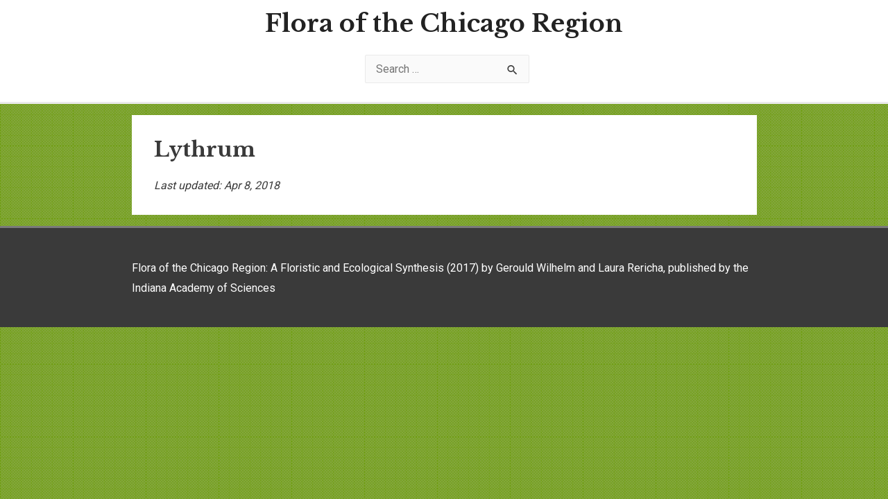

--- FILE ---
content_type: text/html; charset=UTF-8
request_url: http://chicagoflora.org/lythrum/
body_size: 6815
content:
<!DOCTYPE html>
<html lang="en">
<head>
<meta charset="UTF-8">
<meta name="viewport" content="width=device-width, initial-scale=1">
<link rel="profile" href="http://gmpg.org/xfn/11">
<meta name='robots' content='index, follow, max-image-preview:large, max-snippet:-1, max-video-preview:-1' />
<!-- This site is optimized with the Yoast SEO plugin v23.0 - https://yoast.com/wordpress/plugins/seo/ -->
<title>Lythrum - Flora of the Chicago Region</title>
<link rel="canonical" href="http://chicagoflora.org/lythrum/" />
<meta property="og:locale" content="en_US" />
<meta property="og:type" content="article" />
<meta property="og:title" content="Lythrum - Flora of the Chicago Region" />
<meta property="og:description" content="Last updated:" />
<meta property="og:url" content="http://chicagoflora.org/lythrum/" />
<meta property="og:site_name" content="Flora of the Chicago Region" />
<meta name="twitter:card" content="summary_large_image" />
<script type="application/ld+json" class="yoast-schema-graph">{"@context":"https://schema.org","@graph":[{"@type":"WebPage","@id":"http://chicagoflora.org/lythrum/","url":"http://chicagoflora.org/lythrum/","name":"Lythrum - Flora of the Chicago Region","isPartOf":{"@id":"http://chicagoflora.org/#website"},"datePublished":"2018-04-08T18:14:05+00:00","dateModified":"2018-04-08T18:14:05+00:00","breadcrumb":{"@id":"http://chicagoflora.org/lythrum/#breadcrumb"},"inLanguage":"en","potentialAction":[{"@type":"ReadAction","target":["http://chicagoflora.org/lythrum/"]}]},{"@type":"BreadcrumbList","@id":"http://chicagoflora.org/lythrum/#breadcrumb","itemListElement":[{"@type":"ListItem","position":1,"name":"Home","item":"http://chicagoflora.org/"},{"@type":"ListItem","position":2,"name":"Lythrum"}]},{"@type":"WebSite","@id":"http://chicagoflora.org/#website","url":"http://chicagoflora.org/","name":"Flora of the Chicago Region","description":"by Gerould Wilhelm &amp; Laura Rericha","potentialAction":[{"@type":"SearchAction","target":{"@type":"EntryPoint","urlTemplate":"http://chicagoflora.org/?s={search_term_string}"},"query-input":"required name=search_term_string"}],"inLanguage":"en"}]}</script>
<!-- / Yoast SEO plugin. -->
<link rel='dns-prefetch' href='//fonts.googleapis.com' />
<link rel="alternate" type="application/rss+xml" title="Flora of the Chicago Region &raquo; Feed" href="http://chicagoflora.org/feed/" />
<link rel="alternate" type="application/rss+xml" title="Flora of the Chicago Region &raquo; Comments Feed" href="http://chicagoflora.org/comments/feed/" />
<!-- This site uses the Google Analytics by ExactMetrics plugin v7.27.0 - Using Analytics tracking - https://www.exactmetrics.com/ -->
<!-- Note: ExactMetrics is not currently configured on this site. The site owner needs to authenticate with Google Analytics in the ExactMetrics settings panel. -->
<!-- No tracking code set -->
<!-- / Google Analytics by ExactMetrics -->
<!-- <link rel='stylesheet' id='astra-theme-css-css' href='http://chicagoflora.org/wp-content/themes/astra/assets/css/minified/style.min.css?ver=1.2.4' type='text/css' media='all' /> -->
<link rel="stylesheet" type="text/css" href="//chicagoflora.org/wp-content/cache/wpfc-minified/1mt3uf9n/hmohm.css" media="all"/>
<style id='astra-theme-css-inline-css' type='text/css'>
html{font-size:100%;}a,.page-title{color:#669900;}a:hover,a:focus{color:#4c5b00;}body,button,input,select,textarea{font-family:Roboto;font-weight:400;font-size:16px;font-size:1rem;}blockquote{border-color:rgba(102,153,0,0.05);}h1,.entry-content h1,.entry-content h1 a,h2,.entry-content h2,.entry-content h2 a,h3,.entry-content h3,.entry-content h3 a,h4,.entry-content h4,.entry-content h4 a,h5,.entry-content h5,.entry-content h5 a,h6,.entry-content h6,.entry-content h6 a,.site-title,.site-title a{font-family:Libre Baskerville;font-weight:700;}.site-title{font-size:35px;font-size:2.1875rem;}.ast-archive-description .ast-archive-title{font-size:40px;font-size:2.5rem;}.site-header .site-description{font-size:15px;font-size:0.9375rem;}.entry-title{font-size:30px;font-size:1.875rem;}.comment-reply-title{font-size:26px;font-size:1.625rem;}.ast-comment-list #cancel-comment-reply-link{font-size:16px;font-size:1rem;}h1,.entry-content h1,.entry-content h1 a{font-size:48px;font-size:3rem;}h2,.entry-content h2,.entry-content h2 a{font-size:42px;font-size:2.625rem;}h3,.entry-content h3,.entry-content h3 a{font-size:30px;font-size:1.875rem;}h4,.entry-content h4,.entry-content h4 a{font-size:20px;font-size:1.25rem;}h5,.entry-content h5,.entry-content h5 a{font-size:18px;font-size:1.125rem;}h6,.entry-content h6,.entry-content h6 a{font-size:15px;font-size:0.9375rem;}.ast-single-post .entry-title,.page-title{font-size:30px;font-size:1.875rem;}#secondary,#secondary button,#secondary input,#secondary select,#secondary textarea{font-size:16px;font-size:1rem;}::selection{background-color:#669900;color:#ffffff;}body,h1,.entry-title a,.entry-content h1,.entry-content h1 a,h2,.entry-content h2,.entry-content h2 a,h3,.entry-content h3,.entry-content h3 a,h4,.entry-content h4,.entry-content h4 a,h5,.entry-content h5,.entry-content h5 a,h6,.entry-content h6,.entry-content h6 a{color:#3a3a3a;}.tagcloud a:hover,.tagcloud a:focus,.tagcloud a.current-item{color:#ffffff;border-color:#669900;background-color:#669900;}.main-header-menu a,.ast-header-custom-item a{color:#3a3a3a;}.main-header-menu li:hover > a,.main-header-menu li:hover > .ast-menu-toggle,.main-header-menu .ast-masthead-custom-menu-items a:hover,.main-header-menu li.focus > a,.main-header-menu li.focus > .ast-menu-toggle,.main-header-menu .current-menu-item > a,.main-header-menu .current-menu-ancestor > a,.main-header-menu .current_page_item > a,.main-header-menu .current-menu-item > .ast-menu-toggle,.main-header-menu .current-menu-ancestor > .ast-menu-toggle,.main-header-menu .current_page_item > .ast-menu-toggle{color:#669900;}input:focus,input[type="text"]:focus,input[type="email"]:focus,input[type="url"]:focus,input[type="password"]:focus,input[type="reset"]:focus,input[type="search"]:focus,textarea:focus{border-color:#669900;}input[type="radio"]:checked,input[type=reset],input[type="checkbox"]:checked,input[type="checkbox"]:hover:checked,input[type="checkbox"]:focus:checked,input[type=range]::-webkit-slider-thumb{border-color:#669900;background-color:#669900;box-shadow:none;}.site-footer a:hover + .post-count,.site-footer a:focus + .post-count{background:#669900;border-color:#669900;}.ast-comment-meta{line-height:1.666666667;font-size:13px;font-size:0.8125rem;}.single .nav-links .nav-previous,.single .nav-links .nav-next,.single .ast-author-details .author-title,.ast-comment-meta{color:#669900;}.menu-toggle,button,.ast-button,.button,input#submit,input[type="button"],input[type="submit"],input[type="reset"]{border-radius:2px;padding:10px 40px;color:#ffffff;border-color:#669900;background-color:#669900;}button:focus,.menu-toggle:hover,button:hover,.ast-button:hover,.button:hover,input[type=reset]:hover,input[type=reset]:focus,input#submit:hover,input#submit:focus,input[type="button"]:hover,input[type="button"]:focus,input[type="submit"]:hover,input[type="submit"]:focus{color:#ffffff;border-color:#4c5b00;background-color:#4c5b00;}.search-submit,.search-submit:hover,.search-submit:focus{color:#ffffff;background-color:#669900;}.entry-meta,.entry-meta *{line-height:1.45;color:#669900;}.entry-meta a:hover,.entry-meta a:hover *,.entry-meta a:focus,.entry-meta a:focus *{color:#4c5b00;}blockquote,blockquote a{color:#000000;}.ast-404-layout-1 .ast-404-text{font-size:200px;font-size:12.5rem;}.widget-title{font-size:22px;font-size:1.375rem;color:#3a3a3a;}#cat option,.secondary .calendar_wrap thead a,.secondary .calendar_wrap thead a:visited{color:#669900;}.secondary .calendar_wrap #today,.ast-progress-val span{background:#669900;}.secondary a:hover + .post-count,.secondary a:focus + .post-count{background:#669900;border-color:#669900;}.calendar_wrap #today > a{color:#ffffff;}.ast-pagination a,.page-links .page-link,.single .post-navigation a{color:#669900;}.ast-pagination a:hover,.ast-pagination a:focus,.ast-pagination > span:hover:not(.dots),.ast-pagination > span.current,.page-links > .page-link,.page-links .page-link:hover,.post-navigation a:hover{color:#4c5b00;}@media (min-width:545px){.ast-page-builder-template .comments-area,.single.ast-page-builder-template .entry-header,.single.ast-page-builder-template .post-navigation{max-width:941px;margin-left:auto;margin-right:auto;}}@media (max-width:768px){html{font-size:91.2%;}.ast-archive-description .ast-archive-title{font-size:40px;}.entry-title{font-size:30px;}h1,.entry-content h1,.entry-content h1 a{font-size:30px;}h2,.entry-content h2,.entry-content h2 a{font-size:25px;}h3,.entry-content h3,.entry-content h3 a{font-size:20px;}.ast-single-post .entry-title,.page-title{font-size:30px;}}@media (max-width:544px){.ast-archive-description .ast-archive-title{font-size:40px;}.entry-title{font-size:30px;}h1,.entry-content h1,.entry-content h1 a{font-size:30px;}h2,.entry-content h2,.entry-content h2 a{font-size:25px;}h3,.entry-content h3,.entry-content h3 a{font-size:20px;}.ast-single-post .entry-title,.page-title{font-size:30px;}}@media (min-width:769px){.ast-container{max-width:941px;}}@font-face {font-family: "Astra";src: url( http://chicagoflora.org/wp-content/themes/astra/assets/fonts/astra.woff) format("woff"),url( http://chicagoflora.org/wp-content/themes/astra/assets/fonts/astra.ttf) format("truetype"),url( http://chicagoflora.org/wp-content/themes/astra/assets/fonts/astra.svg#astra) format("svg");font-weight: normal;font-style: normal;}.ast-small-footer {border-top-style:solid;border-top-width:3px;border-top-color:#7a7a7a}@media (max-width:920px){.ast-404-layout-1 .ast-404-text{font-size:100px;font-size:6.25rem;}}
.ast-header-break-point .site-header {border-bottom-width:3px;border-bottom-color:;}@media (min-width: 769px) {.main-header-bar {border-bottom-width:3px;border-bottom-color:;}}
.main-header-bar-wrap {content: '921';}@media all and ( min-width: 921px ) {.main-header-bar-wrap {content: '';}}@media (min-width:921px){#masthead .ast-container{max-width:100%;padding-left:35px;padding-right:35px;}}
</style>
<link rel='stylesheet' id='astra-google-fonts-css' href='//fonts.googleapis.com/css?family=Roboto%3A400%7CLibre+Baskerville%3A700&#038;ver=1.2.4' type='text/css' media='all' />
<!-- <link rel='stylesheet' id='wp-block-library-css' href='http://chicagoflora.org/wp-includes/css/dist/block-library/style.min.css?ver=6.5.5' type='text/css' media='all' /> -->
<link rel="stylesheet" type="text/css" href="//chicagoflora.org/wp-content/cache/wpfc-minified/k9yctj2m/hmohm.css" media="all"/>
<style id='classic-theme-styles-inline-css' type='text/css'>
/*! This file is auto-generated */
.wp-block-button__link{color:#fff;background-color:#32373c;border-radius:9999px;box-shadow:none;text-decoration:none;padding:calc(.667em + 2px) calc(1.333em + 2px);font-size:1.125em}.wp-block-file__button{background:#32373c;color:#fff;text-decoration:none}
</style>
<style id='global-styles-inline-css' type='text/css'>
body{--wp--preset--color--black: #000000;--wp--preset--color--cyan-bluish-gray: #abb8c3;--wp--preset--color--white: #ffffff;--wp--preset--color--pale-pink: #f78da7;--wp--preset--color--vivid-red: #cf2e2e;--wp--preset--color--luminous-vivid-orange: #ff6900;--wp--preset--color--luminous-vivid-amber: #fcb900;--wp--preset--color--light-green-cyan: #7bdcb5;--wp--preset--color--vivid-green-cyan: #00d084;--wp--preset--color--pale-cyan-blue: #8ed1fc;--wp--preset--color--vivid-cyan-blue: #0693e3;--wp--preset--color--vivid-purple: #9b51e0;--wp--preset--gradient--vivid-cyan-blue-to-vivid-purple: linear-gradient(135deg,rgba(6,147,227,1) 0%,rgb(155,81,224) 100%);--wp--preset--gradient--light-green-cyan-to-vivid-green-cyan: linear-gradient(135deg,rgb(122,220,180) 0%,rgb(0,208,130) 100%);--wp--preset--gradient--luminous-vivid-amber-to-luminous-vivid-orange: linear-gradient(135deg,rgba(252,185,0,1) 0%,rgba(255,105,0,1) 100%);--wp--preset--gradient--luminous-vivid-orange-to-vivid-red: linear-gradient(135deg,rgba(255,105,0,1) 0%,rgb(207,46,46) 100%);--wp--preset--gradient--very-light-gray-to-cyan-bluish-gray: linear-gradient(135deg,rgb(238,238,238) 0%,rgb(169,184,195) 100%);--wp--preset--gradient--cool-to-warm-spectrum: linear-gradient(135deg,rgb(74,234,220) 0%,rgb(151,120,209) 20%,rgb(207,42,186) 40%,rgb(238,44,130) 60%,rgb(251,105,98) 80%,rgb(254,248,76) 100%);--wp--preset--gradient--blush-light-purple: linear-gradient(135deg,rgb(255,206,236) 0%,rgb(152,150,240) 100%);--wp--preset--gradient--blush-bordeaux: linear-gradient(135deg,rgb(254,205,165) 0%,rgb(254,45,45) 50%,rgb(107,0,62) 100%);--wp--preset--gradient--luminous-dusk: linear-gradient(135deg,rgb(255,203,112) 0%,rgb(199,81,192) 50%,rgb(65,88,208) 100%);--wp--preset--gradient--pale-ocean: linear-gradient(135deg,rgb(255,245,203) 0%,rgb(182,227,212) 50%,rgb(51,167,181) 100%);--wp--preset--gradient--electric-grass: linear-gradient(135deg,rgb(202,248,128) 0%,rgb(113,206,126) 100%);--wp--preset--gradient--midnight: linear-gradient(135deg,rgb(2,3,129) 0%,rgb(40,116,252) 100%);--wp--preset--font-size--small: 13px;--wp--preset--font-size--medium: 20px;--wp--preset--font-size--large: 36px;--wp--preset--font-size--x-large: 42px;--wp--preset--spacing--20: 0.44rem;--wp--preset--spacing--30: 0.67rem;--wp--preset--spacing--40: 1rem;--wp--preset--spacing--50: 1.5rem;--wp--preset--spacing--60: 2.25rem;--wp--preset--spacing--70: 3.38rem;--wp--preset--spacing--80: 5.06rem;--wp--preset--shadow--natural: 6px 6px 9px rgba(0, 0, 0, 0.2);--wp--preset--shadow--deep: 12px 12px 50px rgba(0, 0, 0, 0.4);--wp--preset--shadow--sharp: 6px 6px 0px rgba(0, 0, 0, 0.2);--wp--preset--shadow--outlined: 6px 6px 0px -3px rgba(255, 255, 255, 1), 6px 6px rgba(0, 0, 0, 1);--wp--preset--shadow--crisp: 6px 6px 0px rgba(0, 0, 0, 1);}:where(.is-layout-flex){gap: 0.5em;}:where(.is-layout-grid){gap: 0.5em;}body .is-layout-flex{display: flex;}body .is-layout-flex{flex-wrap: wrap;align-items: center;}body .is-layout-flex > *{margin: 0;}body .is-layout-grid{display: grid;}body .is-layout-grid > *{margin: 0;}:where(.wp-block-columns.is-layout-flex){gap: 2em;}:where(.wp-block-columns.is-layout-grid){gap: 2em;}:where(.wp-block-post-template.is-layout-flex){gap: 1.25em;}:where(.wp-block-post-template.is-layout-grid){gap: 1.25em;}.has-black-color{color: var(--wp--preset--color--black) !important;}.has-cyan-bluish-gray-color{color: var(--wp--preset--color--cyan-bluish-gray) !important;}.has-white-color{color: var(--wp--preset--color--white) !important;}.has-pale-pink-color{color: var(--wp--preset--color--pale-pink) !important;}.has-vivid-red-color{color: var(--wp--preset--color--vivid-red) !important;}.has-luminous-vivid-orange-color{color: var(--wp--preset--color--luminous-vivid-orange) !important;}.has-luminous-vivid-amber-color{color: var(--wp--preset--color--luminous-vivid-amber) !important;}.has-light-green-cyan-color{color: var(--wp--preset--color--light-green-cyan) !important;}.has-vivid-green-cyan-color{color: var(--wp--preset--color--vivid-green-cyan) !important;}.has-pale-cyan-blue-color{color: var(--wp--preset--color--pale-cyan-blue) !important;}.has-vivid-cyan-blue-color{color: var(--wp--preset--color--vivid-cyan-blue) !important;}.has-vivid-purple-color{color: var(--wp--preset--color--vivid-purple) !important;}.has-black-background-color{background-color: var(--wp--preset--color--black) !important;}.has-cyan-bluish-gray-background-color{background-color: var(--wp--preset--color--cyan-bluish-gray) !important;}.has-white-background-color{background-color: var(--wp--preset--color--white) !important;}.has-pale-pink-background-color{background-color: var(--wp--preset--color--pale-pink) !important;}.has-vivid-red-background-color{background-color: var(--wp--preset--color--vivid-red) !important;}.has-luminous-vivid-orange-background-color{background-color: var(--wp--preset--color--luminous-vivid-orange) !important;}.has-luminous-vivid-amber-background-color{background-color: var(--wp--preset--color--luminous-vivid-amber) !important;}.has-light-green-cyan-background-color{background-color: var(--wp--preset--color--light-green-cyan) !important;}.has-vivid-green-cyan-background-color{background-color: var(--wp--preset--color--vivid-green-cyan) !important;}.has-pale-cyan-blue-background-color{background-color: var(--wp--preset--color--pale-cyan-blue) !important;}.has-vivid-cyan-blue-background-color{background-color: var(--wp--preset--color--vivid-cyan-blue) !important;}.has-vivid-purple-background-color{background-color: var(--wp--preset--color--vivid-purple) !important;}.has-black-border-color{border-color: var(--wp--preset--color--black) !important;}.has-cyan-bluish-gray-border-color{border-color: var(--wp--preset--color--cyan-bluish-gray) !important;}.has-white-border-color{border-color: var(--wp--preset--color--white) !important;}.has-pale-pink-border-color{border-color: var(--wp--preset--color--pale-pink) !important;}.has-vivid-red-border-color{border-color: var(--wp--preset--color--vivid-red) !important;}.has-luminous-vivid-orange-border-color{border-color: var(--wp--preset--color--luminous-vivid-orange) !important;}.has-luminous-vivid-amber-border-color{border-color: var(--wp--preset--color--luminous-vivid-amber) !important;}.has-light-green-cyan-border-color{border-color: var(--wp--preset--color--light-green-cyan) !important;}.has-vivid-green-cyan-border-color{border-color: var(--wp--preset--color--vivid-green-cyan) !important;}.has-pale-cyan-blue-border-color{border-color: var(--wp--preset--color--pale-cyan-blue) !important;}.has-vivid-cyan-blue-border-color{border-color: var(--wp--preset--color--vivid-cyan-blue) !important;}.has-vivid-purple-border-color{border-color: var(--wp--preset--color--vivid-purple) !important;}.has-vivid-cyan-blue-to-vivid-purple-gradient-background{background: var(--wp--preset--gradient--vivid-cyan-blue-to-vivid-purple) !important;}.has-light-green-cyan-to-vivid-green-cyan-gradient-background{background: var(--wp--preset--gradient--light-green-cyan-to-vivid-green-cyan) !important;}.has-luminous-vivid-amber-to-luminous-vivid-orange-gradient-background{background: var(--wp--preset--gradient--luminous-vivid-amber-to-luminous-vivid-orange) !important;}.has-luminous-vivid-orange-to-vivid-red-gradient-background{background: var(--wp--preset--gradient--luminous-vivid-orange-to-vivid-red) !important;}.has-very-light-gray-to-cyan-bluish-gray-gradient-background{background: var(--wp--preset--gradient--very-light-gray-to-cyan-bluish-gray) !important;}.has-cool-to-warm-spectrum-gradient-background{background: var(--wp--preset--gradient--cool-to-warm-spectrum) !important;}.has-blush-light-purple-gradient-background{background: var(--wp--preset--gradient--blush-light-purple) !important;}.has-blush-bordeaux-gradient-background{background: var(--wp--preset--gradient--blush-bordeaux) !important;}.has-luminous-dusk-gradient-background{background: var(--wp--preset--gradient--luminous-dusk) !important;}.has-pale-ocean-gradient-background{background: var(--wp--preset--gradient--pale-ocean) !important;}.has-electric-grass-gradient-background{background: var(--wp--preset--gradient--electric-grass) !important;}.has-midnight-gradient-background{background: var(--wp--preset--gradient--midnight) !important;}.has-small-font-size{font-size: var(--wp--preset--font-size--small) !important;}.has-medium-font-size{font-size: var(--wp--preset--font-size--medium) !important;}.has-large-font-size{font-size: var(--wp--preset--font-size--large) !important;}.has-x-large-font-size{font-size: var(--wp--preset--font-size--x-large) !important;}
.wp-block-navigation a:where(:not(.wp-element-button)){color: inherit;}
:where(.wp-block-post-template.is-layout-flex){gap: 1.25em;}:where(.wp-block-post-template.is-layout-grid){gap: 1.25em;}
:where(.wp-block-columns.is-layout-flex){gap: 2em;}:where(.wp-block-columns.is-layout-grid){gap: 2em;}
.wp-block-pullquote{font-size: 1.5em;line-height: 1.6;}
</style>
<!-- <link rel='stylesheet' id='pmpro_frontend-css' href='http://chicagoflora.org/wp-content/plugins/paid-memberships-pro/css/frontend.css?ver=3.0.6' type='text/css' media='screen' /> -->
<link rel="stylesheet" type="text/css" href="//chicagoflora.org/wp-content/cache/wpfc-minified/q8hjsl1n/hmohm.css" media="screen"/>
<!-- <link rel='stylesheet' id='pmpro_print-css' href='http://chicagoflora.org/wp-content/plugins/paid-memberships-pro/css/print.css?ver=3.0.6' type='text/css' media='print' /> -->
<link rel="stylesheet" type="text/css" href="//chicagoflora.org/wp-content/cache/wpfc-minified/4rwyoqw/hmohm.css" media="print"/>
<!-- <link rel='stylesheet' id='select2-css' href='http://chicagoflora.org/wp-content/plugins/paid-memberships-pro/css/select2.min.css?ver=4.0.3' type='text/css' media='screen' /> -->
<link rel="stylesheet" type="text/css" href="//chicagoflora.org/wp-content/cache/wpfc-minified/l23z6sms/hmohm.css" media="screen"/>
<!-- <link rel='stylesheet' id='theme-my-login-css' href='http://chicagoflora.org/wp-content/plugins/theme-my-login/assets/styles/theme-my-login.min.css?ver=7.1.7' type='text/css' media='all' /> -->
<!-- <link rel='stylesheet' id='chld_thm_cfg_child-css' href='http://chicagoflora.org/wp-content/themes/astra-child/style.css?ver=6.5.5' type='text/css' media='all' /> -->
<link rel="stylesheet" type="text/css" href="//chicagoflora.org/wp-content/cache/wpfc-minified/k1pu04p5/hmohm.css" media="all"/>
<script src='//chicagoflora.org/wp-content/cache/wpfc-minified/ffd7r4sm/hmohn.js' type="text/javascript"></script>
<!-- <script type="text/javascript" src="http://chicagoflora.org/wp-includes/js/jquery/jquery.min.js?ver=3.7.1" id="jquery-core-js"></script> -->
<!-- <script type="text/javascript" src="http://chicagoflora.org/wp-includes/js/jquery/jquery-migrate.min.js?ver=3.4.1" id="jquery-migrate-js"></script> -->
<!-- <script type="text/javascript" src="http://chicagoflora.org/wp-content/plugins/paid-memberships-pro/js/select2.min.js?ver=4.0.3" id="select2-js"></script> -->
<link rel="https://api.w.org/" href="http://chicagoflora.org/wp-json/" /><link rel="alternate" type="application/json" href="http://chicagoflora.org/wp-json/wp/v2/pages/466" /><link rel="EditURI" type="application/rsd+xml" title="RSD" href="http://chicagoflora.org/xmlrpc.php?rsd" />
<meta name="generator" content="WordPress 6.5.5" />
<link rel='shortlink' href='http://chicagoflora.org/?p=466' />
<link rel="alternate" type="application/json+oembed" href="http://chicagoflora.org/wp-json/oembed/1.0/embed?url=http%3A%2F%2Fchicagoflora.org%2Flythrum%2F" />
<link rel="alternate" type="text/xml+oembed" href="http://chicagoflora.org/wp-json/oembed/1.0/embed?url=http%3A%2F%2Fchicagoflora.org%2Flythrum%2F&#038;format=xml" />
<style type="text/css">.recentcomments a{display:inline !important;padding:0 !important;margin:0 !important;}</style><link rel="icon" href="http://chicagoflora.org/wp-content/uploads/2020/09/thismia.png" sizes="32x32" />
<link rel="icon" href="http://chicagoflora.org/wp-content/uploads/2020/09/thismia.png" sizes="192x192" />
<link rel="apple-touch-icon" href="http://chicagoflora.org/wp-content/uploads/2020/09/thismia.png" />
<meta name="msapplication-TileImage" content="http://chicagoflora.org/wp-content/uploads/2020/09/thismia.png" />
</head>
<body itemtype='https://schema.org/WebPage' itemscope='itemscope' class="page-template-default page page-id-466 pmpro-body-has-access ast-separate-container ast-no-sidebar astra-1.2.4 ast-header-custom-item-inside ast-single-post ast-normal-title-enabled">
<div id="page" class="hfeed site">
<a class="skip-link screen-reader-text" href="#content">Skip to content</a>
<header itemtype="https://schema.org/WPHeader" itemscope="itemscope" id="masthead" class="site-header header-main-layout-2 ast-mobile-header-inline" role="banner">
<div class="main-header-bar-wrap">
<div class="main-header-bar">
<div class="ast-container">
<div class="ast-flex main-header-container">
<div class="site-branding">
<div class="ast-site-identity" itemscope="itemscope" itemtype="https://schema.org/Organization">
<div class="ast-site-title-wrap">
<span itemprop="name" class="site-title"> <a href="http://chicagoflora.org/" itemprop="url" rel="home">Flora of the Chicago Region</a> </span>
</div>			</div>
</div>
<!-- .site-branding -->
<div class="ast-mobile-menu-buttons">
<div class="ast-button-wrap">
<button type="button" class="menu-toggle main-header-menu-toggle " rel="main-menu" aria-controls='primary-menu' aria-expanded='false'>
<span class="screen-reader-text">Main Menu</span>
<i class="menu-toggle-icon"></i>
</button>
</div>
</div>
<div class="ast-main-header-bar-alignment"><div class="main-header-bar-navigation"><nav itemtype="https://schema.org/SiteNavigationElement" itemscope="itemscope" id="site-navigation" class="ast-flex-grow-1" role="navigation" aria-label="Site Navigation"><div class="main-navigation"><ul id="primary-menu" class="main-header-menu ast-flex ast-justify-content-flex-end submenu-with-border">			<li class="ast-masthead-custom-menu-items widget-custom-menu-item">
<div class="ast-header-widget-area"><aside id="search-4" class="widget widget_search"><form role="search" method="get" class="search-form" action="http://chicagoflora.org/">
<label>
<span class="screen-reader-text">Search for:</span>
<input type="search" class="search-field" placeholder="Search &hellip;" value="" name="s" />
</label>
<input type="submit" class="search-submit" value="Search" />
</form></aside></div>			</li>
</ul></div></nav></div></div>			</div><!-- Main Header Container -->
</div><!-- ast-row -->
</div> <!-- Main Header Bar -->
</div> <!-- Main Header Bar Wrap -->
</header><!-- #masthead -->
<div id="content" class="site-content">
<div class="ast-container">
<div id="primary" class="content-area primary">
<main id="main" class="site-main" role="main">
<article itemtype="https://schema.org/CreativeWork" itemscope="itemscope" id="post-466" class="post-466 page type-page status-publish pmpro-has-access ast-article-single">
<header class="entry-header ast-no-thumbnail ast-no-meta">
<h1 class="entry-title" itemprop="headline">Lythrum</h1>	</header><!-- .entry-header -->
<div class="entry-content clear" itemprop="text">
<p><em>Last updated: <span class="last-modified-timestamp">Apr 8, 2018</span></em></p>
</div><!-- .entry-content .clear -->
</article><!-- #post-## -->
</main><!-- #main -->
</div><!-- #primary -->
			
</div> <!-- ast-container -->
</div><!-- #content -->
<footer itemtype="https://schema.org/WPFooter" itemscope="itemscope" id="colophon" class="site-footer" role="contentinfo">
<div class="ast-small-footer footer-sml-layout-2">
<div class="ast-footer-overlay">
<div class="ast-container">
<div class="ast-small-footer-wrap" >
<div class="ast-row ast-flex">
<div class="ast-small-footer-section ast-small-footer-section-1 ast-small-footer-section-equally ast-col-xs-12" >
Flora of the Chicago Region: A Floristic and Ecological Synthesis (2017) by Gerould Wilhelm and Laura Rericha, published by the Indiana Academy of Sciences						</div>
</div> <!-- .ast-row.ast-flex -->
</div><!-- .ast-small-footer-wrap -->
</div><!-- .ast-container -->
</div><!-- .ast-footer-overlay -->
</div><!-- .ast-small-footer-->
</footer><!-- #colophon -->
</div><!-- #page -->
<!-- Start of StatCounter Code -->
<script>
<!--
var sc_project=11656601;
var sc_security="c110081e";
var sc_invisible=1;
var scJsHost = (("https:" == document.location.protocol) ?
"https://secure." : "http://www.");
//-->
</script>
<script type="text/javascript"
src="https://secure.statcounter.com/counter/counter.js"
async></script>		<noscript><div class="statcounter"><a title="web analytics" href="https://statcounter.com/"><img class="statcounter" src="https://c.statcounter.com/11656601/0/c110081e/1/" alt="web analytics" /></a></div></noscript>
<!-- End of StatCounter Code -->
<!-- Memberships powered by Paid Memberships Pro v3.0.6. -->
<script type="text/javascript" id="astra-theme-js-js-extra">
/* <![CDATA[ */
var astra = {"break_point":"921"};
/* ]]> */
</script>
<script type="text/javascript" src="http://chicagoflora.org/wp-content/themes/astra/assets/js/minified/style.min.js?ver=1.2.4" id="astra-theme-js-js"></script>
<script type="text/javascript" id="theme-my-login-js-extra">
/* <![CDATA[ */
var themeMyLogin = {"action":"","errors":[]};
/* ]]> */
</script>
<script type="text/javascript" src="http://chicagoflora.org/wp-content/plugins/theme-my-login/assets/scripts/theme-my-login.min.js?ver=7.1.7" id="theme-my-login-js"></script>
</body>
</html><!-- WP Fastest Cache file was created in 0.389002799988 seconds, on 16-07-24 23:17:00 -->

--- FILE ---
content_type: text/css
request_url: http://chicagoflora.org/wp-content/cache/wpfc-minified/q8hjsl1n/hmohm.css
body_size: 3950
content:
:root {
--pmpro--color--info-background: #d9edf7;
--pmpro--color--info-border: #bce8f1;
--pmpro--color--info-text: #31708f;
--pmpro--color--info-link: #245269;
--pmpro--color--success-background: #d4edda;
--pmpro--color--success-border: #c3e6cb;
--pmpro--color--success-text: #0F441C;
--pmpro--color--success-link: #2b542c;
--pmpro--color--error-background: #f8d7da;
--pmpro--color--error-border: #f5c6cb;
--pmpro--color--error-text: #721c24;
--pmpro--color--error-link: #843534;
--pmpro--color--alert-background: #fff8e0;
--pmpro--color--alert-border: #ffeeba;
--pmpro--color--alert-text: #6C5101;
--pmpro--color--alert-link: #66512c;
} .pmpro_btn, .pmpro_btn:link, .pmpro_content_message a, .pmpro_content_message a:link {
background-color: #EFEFEF;
background-image: none;
border: 1px solid #D6D6D6;
-webkit-border-radius: 4px;
-moz-border-radius: 4px;
border-radius: 4px;
-webkit-box-shadow: none;
box-shadow: none;
color: #444;
cursor: pointer;
display: inline-block;
font-weight: 700;
margin: 0;
padding: 6px 12px;
text-align: center;
text-decoration: none;
text-transform: none;
-webkit-user-select: none;
-moz-user-select: none;
-ms-user-select: none;
-o-user-select: none;
user-select: none;
vertical-align: middle;
white-space: nowrap;
}
.pmpro_btn:focus, .pmpro_content_message a:focus {
outline: thin dotted;
outline: 5px auto -webkit-focus-ring-color;
outline-offset: -2px;
}
.pmpro_btn:hover,
a.pmpro_btn:hover,
.entry-content a.pmpro_btn:hover,
.pmpro_btn:focus,
.pmpro_checkout .pmpro_btn:hover,
.pmpro_checkout .pmpro_btn:focus,
.pmpro_content_message a:focus,
.pmpro_content_message a:hover {
-webkit-box-shadow: none;
border-color: #D6D6D6;
box-shadow: none;
text-decoration: none;
}
.pmpro_btn:active,
.pmpro_btn.active {
background-image: none;
-webkit-box-shadow: inset 0 3px 5px rgba(0, 0, 0, 0.125);
box-shadow: inset 0 3px 5px rgba(0, 0, 0, 0.125);
outline: 0;
}
.pmpro_btn.disabled,
.pmpro_btn[disabled],
fieldset[disabled] .pmpro_btn {
-webkit-box-shadow: none;
box-shadow: none;
filter: alpha(opacity=65);
opacity: 0.65;
}
.pmpro_btn.pmpro_btn-cancel,
.pmpro_btn.pmpro_btn-cancel:link,
.pmpro_btn.pmpro_btn-cancel:hover,
.entry-content a.pmpro_btn.pmpro_btn-cancel:hover {
background: none;
border: none;
box-shadow: none;
color: #666;
text-decoration: underline;
}
.pmpro_btn.pmpro_btn-submit-checkout {
width: auto;
}
input[type="button"]#discount_code_button,
input[type="button"]#discount_code_button:hover,
input[type="button"]#discount_code_button:focus,
input[type="button"]#other_discount_code_button,
input[type="button"]#other_discount_code_button:hover,
input[type="button"]#other_discount_code_button:focus,
button[type="button"]#other_discount_code_toggle,
button[type="button"]#other_discount_code_toggle:hover,
button[type="button"]#other_discount_code_toggle:focus {
-webkit-appearance: none;
-moz-appearance: none;
background: none;
border: none;
box-shadow: none;
color: inherit;
cursor: pointer;
display: inline-block;
font-family: inherit;
font-size: 100%;
font-weight: normal;
margin: 0;
outline: none;
padding: 0;
text-align: center;
text-decoration: underline;
text-transform: none;
transform: none;
} form.pmpro_form .pmpro_checkout-fields div,
#loginform p {
margin: 0 0 1em 0;
}
form.pmpro_form label,
#loginform label {
font-weight: 700;
display: block;
margin: 0;
text-align: left;
}
form.pmpro_form label.pmpro_label-inline {
display: inline-block;
}
form.pmpro_form label.pmpro_clickable {
cursor: pointer;
}
form.pmpro_form .pmpro_asterisk abbr {
border: none;
text-decoration: none;
}
form.pmpro_form .lite {
color: #666;
}
form.pmpro_form .pmpro_captcha div {
clear: none;
margin: 0;
}
form.pmpro_form .pmpro_submit {
margin-top: 1em;
}
form.pmpro_form #pmpro_processing_message {
color: #999;
display: block;
font-style: italic;
margin: 1em 0 0 0;
text-align: left;
} form.pmpro_form input[type=text],
form.pmpro_form input[type=password],
form.pmpro_form input[type=email],
form.pmpro_form input[type=number],
form.pmpro_form textarea,
form.pmpro_form select,
#loginform input[type=text],
#loginform input[type=password] {
display: inline-block;
max-width: 90%;
min-height: 1.5rem;
} form.pmpro_form .pmpro_checkout-field-checkbox label {
cursor: pointer;
display: inline;
width: auto;
}
form.pmpro_form .pmpro_checkout-field-checkbox input[type=checkbox] {
opacity: 1;
}
form.pmpro_form .pmpro_checkout-field-checkbox_grouped ul {
list-style: none;
margin-left: 0;
padding-left: 0;
}
form.pmpro_form .pmpro_checkout-field-checkbox_grouped li {
list-style: none;
margin-left: 0;
padding-left: 0;
} form.pmpro_form .pmpro_checkout-fields .pmpro_checkout-field-radio-item {
margin-bottom: 0;
}
form.pmpro_form .pmpro_checkout-field-radio-item label {
cursor: pointer;
display: inline-block;
width: auto;
}
form.pmpro_form .pmpro_checkout-field-radio-item input[type=radio] {
opacity: 1;
} form.pmpro_form .pmpro_checkout-field-select select {
min-width: 50%;
} form.pmpro_form .pmpro_checkout-field-date select {
max-width: unset;
width: unset;
}
form.pmpro_form .pmpro_checkout-field-date input[type=text] {
margin-left: 5px;
max-width: unset;
width: unset;
} form.pmpro_form .pmpro_checkout-field-file button {
margin-right: 5px;
} form.pmpro_form #pmpro_payment_information_fields .pmpro_checkout-fields label {
display: block;
float: none;
max-width: initial;
min-width: initial;
text-align: left;
width: auto;
}
form.pmpro_form .pmpro_checkout-field-bcity_state_zip .input,
form.pmpro_form .pmpro_checkout-field-bcity_state_zip select {
max-width: 30%;
}
form.pmpro_form .pmpro_payment-cvv .input,
form.pmpro_form .pmpro_payment-discount-code .input,
form.pmpro_form #pmpro_other_discount_code.input {
max-width: 40%;
}
form.pmpro_form #discount_code.input,
form.pmpro_form #other_discount_code.input {
margin-right: .5em;
}
form.pmpro_form input[type=checkbox]#tos {
width: auto;
} form.pmpro_form .pmpro_lost_password-fields div {
margin: 0 0 1em 0;
} form.pmpro_form .pmpro_member_profile_edit-fields > div {
margin: 0 0 1em 0;
} form.pmpro_form .pmpro_change_password-fields div {
margin: 0 0 1em 0;
} .pmpro_reset_password_wrap form.pmpro_form #pass-strength-result,
form.pmpro_form .pmpro_change_password-fields #pass-strength-result {
display: inline-block;
max-width: 150px;
}
.pmpro_reset_password_wrap form.pmpro_form .lite,
form.pmpro_form .pmpro_change_password-fields .lite {
margin-top: 10px;
} .pmpro_message {
background-color: var(--pmpro--color--info-background);
border: 1px solid var(--pmpro--color--info-border);
-webkit-border-radius: 4px;
-moz-border-radius: 4px;
border-radius: 4px;
color: var(--pmpro--color--info-text);
font-size: 14px;
font-weight: 400;
line-height: 1.5em;
margin: .5em 0;
padding: 10px 15px;
text-align: left;
}
.pmpro_success {
background-color: var(--pmpro--color--success-background);
border-color: var(--pmpro--color--success-border);
color: var(--pmpro--color--success-text);
}
.pmpro_error,
input[type="text"].pmpro_error,
input[type="email"].pmpro_error,
input[type="url"].pmpro_error,
input[type="password"].pmpro_error,
input[type="number"].pmpro_error,
input[type="tel"].pmpro_error,
input[type="range"].pmpro_error,
input[type="date"].pmpro_error,
input[type="month"].pmpro_error,
input[type="week"].pmpro_error,
input[type="time"].pmpro_error,
input[type="datetime"].pmpro_error,
input[type="datetime-local"].pmpro_error,
input[type="color"].pmpro_error,
textarea.pmpro_error {
background-color: var(--pmpro--color--error-background);
border-color: var(--pmpro--color--error-border);
color: var(--pmpro--color--error-text);
}
.pmpro_alert {
background-color: var(--pmpro--color--alert-background);
border-color: var(--pmpro--color--alert-border);
color: var(--pmpro--color--alert-text);
}
.pmpro_content_message a,
.pmpro_content_message a:link {
margin: 10px 10px 0 0;
}
.pmpro_message a {
color: var(--pmpro--color--info-link);
text-decoration: underline;
}
.pmpro_success a {
color: var(--pmpro--color--success-link);
}
.pmpro_error a {
color: var(--pmpro--color--error-link);
}
.pmpro_alert a {
color: var(--pmpro--color--alert-link);
}
input.pmpro_error {
background-image: none;
}
select.pmpro_error {
background-image: none;
}
.pmpro_message p:last-child {
margin-bottom: 0;
}
#pmpro_message_bottom {
margin-bottom: 1em;
} #wpadminbar .pmpro_admin-view {
display: inline-block;
padding: 0 5px;
}
#wpadminbar .menupop .ab-item:has(.pmpro_admin-view) + .ab-sub-wrapper {
border-bottom-right-radius: 6px;
border-bottom-left-radius: 6px;
padding: 10px;
}
#wpadminbar .menupop .ab-item:has(.pmpro_admin-view) + .ab-sub-wrapper ul li .ab-item {
height: auto;
}
#wpadminbar .menupop .ab-item:has(.pmpro_admin-view) + .ab-sub-wrapper p {
color: #FFF;
line-height: 1.5;
margin-bottom: 5px;
white-space: normal;
}
#wpadminbar .menupop .ab-item:has(.pmpro_admin-view) + .ab-sub-wrapper select {
background-color: #FFF;
border-radius: 6px;
line-height: 1.5;
padding: 5px 8px;
}
#wpadminbar .ab-item:has(.pmpro_admin-view-yes),
#wpadminbar .ab-top-menu > li.hover > .ab-item:has(.pmpro_admin-view-yes),
#wpadminbar:not(.mobile) .ab-top-menu > li:hover > .ab-item:has(.pmpro_admin-view-yes),
#wpadminbar:not(.mobile) .ab-top-menu > li > .ab-item:has(.pmpro_admin-view-yes):focus,
#wpadminbar .menupop .ab-item:has(.pmpro_admin-view-yes) + .ab-sub-wrapper {
background-color: #0F441C;
color: #FFF;
}
#wpadminbar .ab-item:has(.pmpro_admin-view-no),
#wpadminbar .ab-top-menu > li.hover > .ab-item:has(.pmpro_admin-view-no),
#wpadminbar:not(.mobile) .ab-top-menu > li:hover > .ab-item:has(.pmpro_admin-view-no),
#wpadminbar:not(.mobile) .ab-top-menu > li > .ab-item:has(.pmpro_admin-view-no):focus,
#wpadminbar .menupop .ab-item:has(.pmpro_admin-view-no) + .ab-sub-wrapper {
background-color: #721c24;
color: #FFF;
}
#wpadminbar .pmpro_admin-view .ab-icon {
margin-right: 3px;
}
#wpadminbar .pmpro_admin-view .ab-icon:before,
#wpadminbar li:hover .pmpro_admin-view .ab-icon:before,
#wpadminbar li.hover .pmpro_admin-view .ab-icon:before {
color: #FFF;
}
#wpadminbar .pmpro_admin-view-current .ab-icon:before,
#wpadminbar li:hover .pmpro_admin-view-current .ab-icon:before,
#wpadminbar li.hover .pmpro_admin-view-current .ab-icon:before {
color: inherit;
} .pmpro_price_part_span {
display: block;
}
.pmpro_price_part-total {
border-top: 1px solid #CCC;
margin-top: 5px;
padding-top: 5px;
}
.pmpro_price_part_label:after {
content: ": ";
}
.pmpro_price_part_sub {
font-size: 75%;
}
span.pmpro_price_part_sub:before {
content: "\2022";
padding-right: 5px;
} #pmpro_form .pmpro_checkout h2 {
margin: 1em 0 0 0;
padding: 0;
}
.pmpro_checkout h2 span.pmpro_checkout-h2-name {
display: inline-block;
margin: 0 .5rem 1rem 0;
}
.pmpro_checkout h2 span.pmpro_checkout-h2-msg {
font-size: 13px;
font-style: italic;
font-weight: normal;
letter-spacing: normal;
}
#pmpro_payment_method span.gateway_paypalexpress {
margin-left: 2em;
}
#pmpro_payment_information_fields .pmpro_checkout-fields-display-seal {
clear: both;
display: -ms-grid;
display: grid;
-ms-grid-columns: 3fr 1em 1fr;
grid-template-columns: 3fr 1fr;
grid-column-gap: 1em;
grid-template-areas:
"leftcol rightcol";
}
#pmpro_payment_information_fields .pmpro_checkout-fields-display-seal .pmpro_checkout-fields-leftcol {
grid-area: leftcol;
}
#pmpro_payment_information_fields .pmpro_checkout-fields-display-seal .pmpro_checkout-fields-rightcol {
grid-area: rightcol;
}
#pmpro_license {
background: #FFF;
border: 1px solid #CCC;
color: #333;
height: 200px;
margin: 3px;
overflow: auto;
padding: 5px;
} .pmpro_checkout_gateway-stripe form.pmpro_form #pmpro_payment_information_fields .pmpro_checkout-field-payment-request-button {
grid-area: paymentrequestbutton;
}
.pmpro_checkout_gateway-stripe form.pmpro_form #pmpro_payment_information_fields .pmpro_checkout-field-payment-request-button h4 {
margin-top: 1em;
}
.pmpro_checkout_gateway-stripe form.pmpro_form #pmpro_payment_information_fields .pmpro_checkout-fields-display-seal  {
grid-template-areas:
"paymentrequestbutton rightcol"
"leftcol rightcol";
}
.pmpro_checkout_gateway-stripe form.pmpro_form #pmpro_payment_information_fields .pmpro_checkout-fields,
.pmpro_billing_gateway-stripe form.pmpro_form #pmpro_payment_information_fields .pmpro_checkout-fields {
display: -ms-grid;
display: grid;
-ms-grid-rows: auto 1em auto 1em auto;
grid-template-areas:
"AccountNumber AccountNumber"
"Expiry CVV"
"DiscountCode DiscountCode";
grid-column-gap: 1em;
-ms-grid-columns: 1fr 1em 1fr;
grid-template-columns: 1fr 1fr;
}
.pmpro_checkout_gateway-stripe form.pmpro_form #pmpro_payment_information_fields div#AccountNumber,
.pmpro_checkout_gateway-stripe form.pmpro_form #pmpro_payment_information_fields div#Expiry,
.pmpro_checkout_gateway-stripe form.pmpro_form #pmpro_payment_information_fields div#CVV,
.pmpro_billing_gateway-stripe form.pmpro_form #pmpro_payment_information_fields div#AccountNumber,
.pmpro_billing_gateway-stripe form.pmpro_form #pmpro_payment_information_fields div#Expiry,
.pmpro_billing_gateway-stripe form.pmpro_form #pmpro_payment_information_fields div#CVV {
color: #666;
background: #FFF;
border: 1px solid #ccc;
border-radius: 3px;
margin: 0;
padding: 0.625em 0.4375em;
}
.pmpro_checkout_gateway-stripe form.pmpro_form #pmpro_payment_information_fields .pmpro_payment-account-number,
.pmpro_billing_gateway-stripe form.pmpro_form #pmpro_payment_information_fields .pmpro_payment-account-number {
-ms-grid-row: 1;
-ms-grid-column: 1;
-ms-grid-column-span: 3;
grid-area: AccountNumber;
}
.pmpro_checkout_gateway-stripe form.pmpro_form #pmpro_payment_information_fields .pmpro_payment-expiration,
.pmpro_billing_gateway-stripe form.pmpro_form #pmpro_payment_information_fields .pmpro_payment-expiration {
-ms-grid-row: 3;
-ms-grid-column: 1;
grid-area: Expiry;
}
.pmpro_checkout_gateway-stripe form.pmpro_form #pmpro_payment_information_fields .pmpro_payment-cvv,
.pmpro_billing_gateway-stripe form.pmpro_form #pmpro_payment_information_fields .pmpro_payment-cvv {
-ms-grid-row: 3;
-ms-grid-column: 3;
grid-area: CVV;
}
.pmpro_checkout_gateway-stripe form.pmpro_form #pmpro_payment_information_fields .pmpro_payment-discount-code {
-ms-grid-row: 5;
-ms-grid-column: 1;
-ms-grid-column-span: 3;
grid-area: DiscountCode;
}  .pmpro_invoice_details {
display: -webkit-box;
display: -ms-flexbox;
display: flex;
}
.pmpro_invoice_details .pmpro_invoice-billing-address,
.pmpro_invoice_details .pmpro_invoice-payment-method,
.pmpro_invoice_details .pmpro_invoice-total {
-webkit-box-flex: 3;
-ms-flex: 3 1 33%;
flex: 3 1 33%;
}
.pmpro_invoice_details .pmpro_invoice-billing-address,
.pmpro_invoice_details .pmpro_invoice-payment-method {
padding-right: 10px;
}
.pmpro_invoice-field-billing_name,
.pmpro_invoice-field-billing_street,
.pmpro_invoice-field-billing_country,
.pmpro_invoice-field-billing_phone {
display: block;
}
.pmpro_invoice-field-billing_city:after {
content: ',';
} #pmpro_account .pmpro_box {
border-top: 1px solid #CCC;
margin: 1em 0;
padding: 1em 0;
}
#pmpro_account .pmpro_box h2 {
background: none;
border: none;
margin: 0;
padding: 0;
}
#pmpro_account .pmpro_box p {
margin: .5em 0 0 0;
padding: 0;
}
#pmpro_account .pmpro_box ul {
margin-bottom: 0;
}
#pmpro_account #pmpro_account-membership { }
#pmpro_account #pmpro_account-profile { }
#pmpro_account #pmpro_account-billing { }
#pmpro_account #pmpro_account-invoices { }
#pmpro_account #pmpro_account-links { }
#pmpro_account #pmpro_account-membership .pmpro_table td:nth-child(1) {
min-width: 200px;
}
#pmpro_account #pmpro_account-profile .pmpro_actionlinks {
margin-top: .5em;
}
.pmpro_actionlinks a {
display: inline-block;
text-decoration: none;
}
.pmpro_actionlinks a:last-child {
margin-right: 0;
}
.pmpro_hidden {
display: none;
}
li.pmpro_more {
list-style-type: none;
margin-left: -20px;
padding-left: 0;
text-align: center;
} .pmpro_billing_wrap {
margin-bottom: 1em;
} .pmpro_login_wrap,
.pmpro_lost_password_wrap,
.pmpro_reset_password_wrap {
margin-bottom: 1em;
} #pass-strength-result {
background-color: #eee;
border: 1px solid #ddd;
color: #23282d;
margin: -1px 1px 5px;
padding: 3px 5px;
text-align: center;
width: 25em;
box-sizing: border-box;
opacity: 0;
}
#pass-strength-result.short {
background-color: #f1adad;
border-color: #e35b5b;
opacity: 1;
}
#pass-strength-result.bad {
background-color: #fbc5a9;
border-color: #f78b53;
opacity: 1;
}
#pass-strength-result.good {
background-color: #ffe399;
border-color: #ffc733;
opacity: 1;
}
#pass-strength-result.strong {
background-color: #c1e1b9;
border-color: #83c373;
opacity: 1;
}
.pass1.short, .pass1-text.short {
border-color: #e35b5b;
}
.pass1.bad, .pass1-text.bad {
border-color: #f78b53;
}
.pass1.good, .pass1-text.good {
border-color: #ffc733;
}
.pass1.strong, .pass1-text.strong {
border-color: #83c373;
}
.pw-weak {
display: none;
}
.indicator-hint {
padding-top: 8px;
}
.wp-pwd [type="text"],
.wp-pwd [type="password"] {
margin-bottom: 0; min-height: 30px;
} .wp-pwd input::-ms-reveal {
display: none;
}
.pass1-text,
.show-password #pass1 {
display: none;
}
.pass1-text::-ms-clear {
display: none;
}
.show-password #pass1-text {
display: inline-block;
} .pmpro_member_profile_edit_wrap,
.pmpro_change_password_wrap {
margin-bottom: 1em;
} .pmpro_levels_table {
table-layout: fixed;
width: 100%;
}
.pmpro_levels_table thead th,
.pmpro_levels_table tbody th {
text-align: left;
}
.pmpro_levels_table th:nth-child(1) {
min-width: 200px;
}
.pmpro_levels_table .pmpro_btn {
display: block;
} [class*="wp-block-pmpro-"] {
overflow: hidden;
} .pmpro_content_message {
margin-bottom: 1em;
}
.pmpro_actions_nav:not(.pmpro_login_wrap .pmpro_actions_nav) {
display: flex;
flex-wrap: wrap;
justify-content: space-between;
}
.pmpro_actions_nav-left {
flex: 1;
order: 1;
text-align: left;
}
.pmpro_actions_nav-right {
flex: 1;
order: 2;
text-align: right;
}
.pmpro_a-right {
float: right;
font-size: 11px;
text-align: right;
text-decoration: underline;
width: auto;
}
.pmpro_a-print {
background: url(//chicagoflora.org/wp-content/plugins/paid-memberships-pro/images/printer-icon.svg) top left no-repeat;
color: #345395;
cursor: pointer;
float: right;
font-size: 11px;
line-height: 16px;
padding: 0px 0px 2px 20px;
text-decoration: none;
width: auto;
}
.pmpro_red {
color: #CC0000;
}
.pmpro_grey {
color: #999;
}
.top1em {
margin-top: 1em;
}
.bot1em {
margin-bottom: 1em;
}
.bot0em {
margin-bottom: 0em;
}
.clear {
clear: both;
}
.pmpro_small {
font-size: .8em;
} @media only screen and (min-width: 1160px) {
.pmpro_checkout_gateway-stripe form.pmpro_form #pmpro_payment_information_fields #payment-request-button {
max-width: 50%;
}
}
@media only screen and (min-width: 960px) and (max-width: 1160px) {
.pmpro_checkout_gateway-stripe form.pmpro_form #pmpro_payment_information_fields #payment-request-button {
max-width: 50%;
}
}
@media (max-width:768px) {
#pmpro_account #pmpro_account-membership .pmpro_table td:nth-child(1),
.pmpro_levels_table td:nth-child(1) {
min-width: unset;
}
.pmpro_checkout h2 span.pmpro_checkout-h2-name {
display: block;
}
.pmpro_checkout h2 span.pmpro_checkout-h2-msg {
display: block;
margin-bottom: 1em;
}
form.pmpro_form input[type=text].input,
form.pmpro_form input[type=password].input,
.pmpro_login_wrap form#loginform input[type=text].input,
.pmpro_login_wrap form#loginform input[type=password].input {
width: 90%;
} .pmpro_reset_password_wrap form.pmpro_form #pass-strength-result,
form.pmpro_form .pmpro_change_password-fields #pass-strength-result {
max-width: 90%;
}
form.pmpro_form input[type=text]#pmpro_other_discount_code, form.pmpro_form input[type=text]#CVV, form.pmpro_form input[type=text]#pmpro_discount_code {
width: 40%;
}
#pmpro_payment_information_fields .pmpro_checkout-fields-display-seal {
display: block;
}
form.pmpro_form .pmpro_btn,
.pmpro_login_wrap #loginform input[type=submit] {
display: block;
width: 100%;
}
form.pmpro_form #pmpro_processing_message {
text-align: center;
}
.pmpro_invoice_details {
display: block;
}
.pmpro_actions_nav {
text-align: center;
}
.pmpro_actions_nav-left,
.pmpro_actions_nav-right {
flex-basis: 100%;
text-align: center;
}
}

--- FILE ---
content_type: text/css
request_url: http://chicagoflora.org/wp-content/cache/wpfc-minified/k1pu04p5/hmohm.css
body_size: 895
content:
.tml{font-size:1em}.tml *{box-sizing:border-box}.tml .tml-field-wrap{margin-bottom:1em}.tml .tml-label{display:block;margin:.5em 0}.tml .tml-checkbox+.tml-label{display:inline}.tml .tml-field{width:100%}.tml .tml-description{display:block;font-size:.85em;font-style:italic;margin:.5em 0}.tml .tml-errors,.tml .tml-messages{list-style:none;margin:0;padding:0}.tml .tml-action-confirmaction .success,.tml .tml-error,.tml .tml-message,.tml .tml-success{border-left:4px solid #00a0d2;box-shadow:1px 1px 2px 1px rgba(0,0,0,.1);display:block;margin:0 0 1em;padding:.75em}.tml .tml-error{border-left-color:#dc3232}.tml .tml-action-confirmaction .success,.tml .tml-success{border-left-color:#46b450}#pass-strength-result{background-color:#eee;border:1px solid #ddd;color:#23282d;font-weight:700;opacity:0;margin-bottom:1em;padding:.5em}#pass-strength-result.strong{background-color:#c1e1b9;border-color:#83c373;opacity:1}#pass-strength-result.good{background-color:#ffe399;border-color:#ffc733;opacity:1}#pass-strength-result.bad{background-color:#fbc5a9;border-color:#f78b53;opacity:1}#pass-strength-result.short{background-color:#f1adad;border-color:#e35b5b;opacity:1}#primary{padding:1em 0;margin:0;border:0}
body {
background-image: url(http://chicagoflora.org/wp-content/uploads/2018/03/background.png);
background-repeat: repeat;
}
.button {
background-color: #669900;
border: none;
color: white !important;
padding: 15px;
text-align: center;
text-decoration: none;
display: inline-block;
font-size: 16px;
}
p.key {
text-indent: -1em;
padding-left: 1em ;
}
p.k1 {
text-indent: -1em;
}
p.k2 {
padding-left: 2em ;
}
p.k3 {
padding-left: 3em ;
}
p.k4 {
padding-left: 4em ;
}
p.k5 {
padding-left: 5em ;
}
p.k6 {
padding-left: 6em ;
}
p.k7 {
padding-left: 7em ;
}
p.k8 {
padding-left: 8em ;
}
p.k9 {
padding-left: 9em ;
}
p.k10 {
padding-left: 10em ;
}
p.k11 {
padding-left: 11em ;
}
p.k12 {
padding-left: 12em ;
}
p.k13 {
padding-left: 13em ;
}
p.k14 {
padding-left: 14em ;
}
p.k15 {
padding-left: 15em ;
}
p.k16 {
padding-left: 16em ;
}
p.k17 {
padding-left: 17em ;
}
p.k18 {
padding-left: 18em ;
}
p.k19 {
padding-left: 19em ;
}
p {
line-height:1.25em;
}
p.singlesp {
line-height:1.25em;
font-style:italic;
padding-left: 0em ;
text-indent: -0em;
color: #999;
margin:0em;
}
p.gkey {
line-height:1.25em;
font-style:italic;
padding-left: 0em ;
text-indent: -0em;
margin: 0em;
}
p.keyright {
margin:-1.5em 0em 1em;
text-align:right;
font-weight: bold;
}
p.nn {
font-style:italic;
}
table, th, td, tr {
border: 0px;
}
td {
line-height:1.25em;
vertical-align:middle;
}
a, menu-item {
color: #669900;
}

--- FILE ---
content_type: text/javascript
request_url: http://chicagoflora.org/wp-content/themes/astra/assets/js/minified/style.min.js?ver=1.2.4
body_size: 7589
content:
!function(){var e,t;window.flexibility={},Array.prototype.forEach||(Array.prototype.forEach=function(e){if(void 0===this||null===this)throw new TypeError(this+"is not an object");if(!(e instanceof Function))throw new TypeError(e+" is not a function");for(var t=Object(this),n=arguments[1],i=t instanceof String?t.split(""):t,r=Math.max(Math.min(i.length,9007199254740991),0)||0,l=-1;++l<r;)l in i&&e.call(n,i[l],l,t)}),e=flexibility,t=function(){var e=function(){function e(e){return void 0===e}function t(e){return e===N||e===T}function n(e,n){if(void 0!==e.style.marginStart&&t(n))return e.style.marginStart;var i=null;switch(n){case"row":i=e.style.marginLeft;break;case"row-reverse":i=e.style.marginRight;break;case"column":i=e.style.marginTop;break;case"column-reverse":i=e.style.marginBottom}return void 0!==i?i:void 0!==e.style.margin?e.style.margin:0}function i(e,n){if(void 0!==e.style.marginEnd&&t(n))return e.style.marginEnd;var i=null;switch(n){case"row":i=e.style.marginRight;break;case"row-reverse":i=e.style.marginLeft;break;case"column":i=e.style.marginBottom;break;case"column-reverse":i=e.style.marginTop}return null!=i?i:void 0!==e.style.margin?e.style.margin:0}function r(e,n){if(void 0!==e.style.borderStartWidth&&e.style.borderStartWidth>=0&&t(n))return e.style.borderStartWidth;var i=null;switch(n){case"row":i=e.style.borderLeftWidth;break;case"row-reverse":i=e.style.borderRightWidth;break;case"column":i=e.style.borderTopWidth;break;case"column-reverse":i=e.style.borderBottomWidth}return null!=i&&i>=0?i:void 0!==e.style.borderWidth&&e.style.borderWidth>=0?e.style.borderWidth:0}function l(e,n){if(void 0!==e.style.borderEndWidth&&e.style.borderEndWidth>=0&&t(n))return e.style.borderEndWidth;var i=null;switch(n){case"row":i=e.style.borderRightWidth;break;case"row-reverse":i=e.style.borderLeftWidth;break;case"column":i=e.style.borderBottomWidth;break;case"column-reverse":i=e.style.borderTopWidth}return null!=i&&i>=0?i:void 0!==e.style.borderWidth&&e.style.borderWidth>=0?e.style.borderWidth:0}function o(e,n){return function(e,n){if(void 0!==e.style.paddingStart&&e.style.paddingStart>=0&&t(n))return e.style.paddingStart;var i=null;switch(n){case"row":i=e.style.paddingLeft;break;case"row-reverse":i=e.style.paddingRight;break;case"column":i=e.style.paddingTop;break;case"column-reverse":i=e.style.paddingBottom}return null!=i&&i>=0?i:void 0!==e.style.padding&&e.style.padding>=0?e.style.padding:0}(e,n)+r(e,n)}function a(e,n){return function(e,n){if(void 0!==e.style.paddingEnd&&e.style.paddingEnd>=0&&t(n))return e.style.paddingEnd;var i=null;switch(n){case"row":i=e.style.paddingRight;break;case"row-reverse":i=e.style.paddingLeft;break;case"column":i=e.style.paddingBottom;break;case"column-reverse":i=e.style.paddingTop}return null!=i&&i>=0?i:void 0!==e.style.padding&&e.style.padding>=0?e.style.padding:0}(e,n)+l(e,n)}function s(e,t){return n(e,t)+i(e,t)}function d(e,t){return o(e,t)+a(e,t)}function u(e,t){return t.style.alignSelf?t.style.alignSelf:e.style.alignItems?e.style.alignItems:"stretch"}function c(e,t){if(t===A){if(e===N)return T;if(e===T)return N}return e}function y(e){return e.style.position?e.style.position:"relative"}function h(e){return y(e)===F&&e.style.flex>0}function f(e,t){return e.layout[Z[t]]+s(e,t)}function m(e,t){return void 0!==e.style[Z[t]]&&e.style[Z[t]]>=0}function g(e,t){return void 0!==e.style[t]}function p(e,t){return void 0!==e.style[t]?e.style[t]:0}function v(e,t,n){var i={row:e.style.minWidth,"row-reverse":e.style.minWidth,column:e.style.minHeight,"column-reverse":e.style.minHeight}[t],r={row:e.style.maxWidth,"row-reverse":e.style.maxWidth,column:e.style.maxHeight,"column-reverse":e.style.maxHeight}[t],l=n;return void 0!==r&&r>=0&&l>r&&(l=r),void 0!==i&&i>=0&&i>l&&(l=i),l}function b(e,t){return e>t?e:t}function x(e,t){void 0===e.layout[Z[t]]&&m(e,t)&&(e.layout[Z[t]]=b(v(e,t,e.style[Z[t]]),d(e,t)))}function w(e,t,n){t.layout[P[n]]=e.layout[Z[n]]-t.layout[Z[n]]-t.layout[U[n]]}function L(e,t){return void 0!==e.style[G[t]]?p(e,G[t]):-p(e,P[t])}function E(E,A,V,J){var K,Q,X,Y,ee,te=(X=J,(Y=(Q=E).style.direction?Q.style.direction:C)===C&&(Y=void 0===X?k:X),Y),ne=c((K=E).style.flexDirection?K.style.flexDirection:B,te),ie=(ee=ne)===B||ee===I?c(N,te):B,re=c(N,te);x(E,ne),x(E,ie),E.layout.direction=te,E.layout[G[ne]]+=n(E,ne)+L(E,ne),E.layout[P[ne]]+=i(E,ne)+L(E,ne),E.layout[G[ie]]+=n(E,ie)+L(E,ie),E.layout[P[ie]]+=i(E,ie)+L(E,ie);var le=E.children.length,oe=d(E,re),ae=d(E,B);if(void 0!==E.style.measure){var se=!e(E.layout[Z[re]]),de=W;de=m(E,re)?E.style.width:se?E.layout[Z[re]]:A-s(E,re),de-=oe;var ue=W;ue=m(E,B)?E.style.height:e(E.layout[Z[B]])?V-s(E,re):E.layout[Z[B]],ue-=d(E,B);var ce=!m(E,re)&&!se,ye=!m(E,B)&&e(E.layout[Z[B]]);if(ce||ye){var he=E.style.measure(de,ue);ce&&(E.layout.width=he.width+oe),ye&&(E.layout.height=he.height+ae)}if(0===le)return}var fe,me,ge,pe,ve,be,xe="wrap"===E.style.flexWrap,we=(ve=E).style.justifyContent?ve.style.justifyContent:"flex-start",Le=o(E,ne),Ee=o(E,ie),Se=d(E,ne),We=d(E,ie),Ce=!e(E.layout[Z[ne]]),ke=!e(E.layout[Z[ie]]),Ae=t(ne),Ne=null,Te=null,Be=W;Ce&&(Be=E.layout[Z[ne]]-Se);for(var Ie=0,qe=0,Me=0,$e=0,_e=0,He=0;le>qe;){var ze,De,Re=0,je=0,Fe=0,Oe=0,Ge=Ce&&we===q||!Ce&&we!==M,Pe=Ge?le:Ie,Ue=!0,Ze=le,Ve=null,Je=null,Ke=Le,Qe=0;for(fe=Ie;le>fe;++fe){if((ge=E.children[fe]).lineIndex=He,ge.nextAbsoluteChild=null,ge.nextFlexChild=null,(ot=u(E,ge))===j&&y(ge)===F&&ke&&!m(ge,ie))ge.layout[Z[ie]]=b(v(ge,ie,E.layout[Z[ie]]-We-s(ge,ie)),d(ge,ie));else if(y(ge)===O)for(null===Ne&&(Ne=ge),null!==Te&&(Te.nextAbsoluteChild=ge),Te=ge,me=0;2>me;me++)pe=0!==me?N:B,!e(E.layout[Z[pe]])&&!m(ge,pe)&&g(ge,G[pe])&&g(ge,P[pe])&&(ge.layout[Z[pe]]=b(v(ge,pe,E.layout[Z[pe]]-d(E,pe)-s(ge,pe)-p(ge,G[pe])-p(ge,P[pe])),d(ge,pe)));var Xe=0;if(Ce&&h(ge)?(je++,Fe+=ge.style.flex,null===Ve&&(Ve=ge),null!==Je&&(Je.nextFlexChild=ge),Je=ge,Xe=d(ge,ne)+s(ge,ne)):(ze=W,De=W,Ae?De=m(E,B)?E.layout[Z[B]]-ae:V-s(E,B)-ae:ze=m(E,re)?E.layout[Z[re]]-oe:A-s(E,re)-oe,0===Me&&S(ge,ze,De,te),y(ge)===F&&(Oe++,Xe=f(ge,ne))),xe&&Ce&&Re+Xe>Be&&fe!==Ie){Oe--,Me=1;break}Ge&&(y(ge)!==F||h(ge))&&(Ge=!1,Pe=fe),Ue&&(y(ge)!==F||ot!==j&&ot!==z||e(ge.layout[Z[ie]]))&&(Ue=!1,Ze=fe),Ge&&(ge.layout[U[ne]]+=Ke,Ce&&w(E,ge,ne),Ke+=f(ge,ne),Qe=b(Qe,v(ge,ie,f(ge,ie)))),Ue&&(ge.layout[U[ie]]+=$e+Ee,ke&&w(E,ge,ie)),Me=0,Re+=Xe,qe=fe+1}var Ye=0,et=0,tt=0;if(tt=Ce?Be-Re:b(Re,0)-Re,0!==je){var nt,it,rt=tt/Fe;for(Je=Ve;null!==Je;)(nt=rt*Je.style.flex+d(Je,ne))!==(it=v(Je,ne,nt))&&(tt-=it,Fe-=Je.style.flex),Je=Je.nextFlexChild;for(0>(rt=tt/Fe)&&(rt=0),Je=Ve;null!==Je;)Je.layout[Z[ne]]=v(Je,ne,rt*Je.style.flex+d(Je,ne)),ze=W,m(E,re)?ze=E.layout[Z[re]]-oe:Ae||(ze=A-s(E,re)-oe),De=W,m(E,B)?De=E.layout[Z[B]]-ae:Ae&&(De=V-s(E,B)-ae),S(Je,ze,De,te),ge=Je,Je=Je.nextFlexChild,ge.nextFlexChild=null}else we!==q&&(we===M?Ye=tt/2:we===$?Ye=tt:we===_?(tt=b(tt,0),et=je+Oe-1!=0?tt/(je+Oe-1):0):we===H&&(Ye=(et=tt/(je+Oe))/2));for(Ke+=Ye,fe=Pe;qe>fe;++fe)y(ge=E.children[fe])===O&&g(ge,G[ne])?ge.layout[U[ne]]=p(ge,G[ne])+r(E,ne)+n(ge,ne):(ge.layout[U[ne]]+=Ke,Ce&&w(E,ge,ne),y(ge)===F&&(Ke+=et+f(ge,ne),Qe=b(Qe,v(ge,ie,f(ge,ie)))));var lt=E.layout[Z[ie]];for(ke||(lt=b(v(E,ie,Qe+We),We)),fe=Ze;qe>fe;++fe)if(y(ge=E.children[fe])===O&&g(ge,G[ie]))ge.layout[U[ie]]=p(ge,G[ie])+r(E,ie)+n(ge,ie);else{var ot,at=Ee;if(y(ge)===F)if((ot=u(E,ge))===j)e(ge.layout[Z[ie]])&&(ge.layout[Z[ie]]=b(v(ge,ie,lt-We-s(ge,ie)),d(ge,ie)));else if(ot!==z){var st=lt-We-f(ge,ie);at+=ot===D?st/2:st}ge.layout[U[ie]]+=$e+at,ke&&w(E,ge,ie)}$e+=Qe,_e=b(_e,Ke),He+=1,Ie=qe}if(He>1&&ke){var dt=E.layout[Z[ie]]-We,ut=dt-$e,ct=0,yt=Ee,ht=(be=E).style.alignContent?be.style.alignContent:"flex-start";ht===R?yt+=ut:ht===D?yt+=ut/2:ht===j&&dt>$e&&(ct=ut/He);var ft=0;for(fe=0;He>fe;++fe){var mt=ft,gt=0;for(me=mt;le>me;++me)if(y(ge=E.children[me])===F){if(ge.lineIndex!==fe)break;e(ge.layout[Z[ie]])||(gt=b(gt,ge.layout[Z[ie]]+s(ge,ie)))}for(ft=me,gt+=ct,me=mt;ft>me;++me)if(y(ge=E.children[me])===F){var pt=u(E,ge);if(pt===z)ge.layout[U[ie]]=yt+n(ge,ie);else if(pt===R)ge.layout[U[ie]]=yt+gt-i(ge,ie)-ge.layout[Z[ie]];else if(pt===D){var vt=ge.layout[Z[ie]];ge.layout[U[ie]]=yt+(gt-vt)/2}else pt===j&&(ge.layout[U[ie]]=yt+n(ge,ie))}yt+=gt}}var bt,xt,wt=!1,Lt=!1;if(Ce||(E.layout[Z[ne]]=b(v(E,ne,_e+a(E,ne)),Se),(ne===T||ne===I)&&(wt=!0)),ke||(E.layout[Z[ie]]=b(v(E,ie,$e+We),We),(ie===T||ie===I)&&(Lt=!0)),wt||Lt)for(fe=0;le>fe;++fe)ge=E.children[fe],wt&&w(E,ge,ne),Lt&&w(E,ge,ie);for(Te=Ne;null!==Te;){for(me=0;2>me;me++)pe=0!==me?N:B,!e(E.layout[Z[pe]])&&!m(Te,pe)&&g(Te,G[pe])&&g(Te,P[pe])&&(Te.layout[Z[pe]]=b(v(Te,pe,E.layout[Z[pe]]-(r(bt=E,xt=pe)+l(bt,xt))-s(Te,pe)-p(Te,G[pe])-p(Te,P[pe])),d(Te,pe))),g(Te,P[pe])&&!g(Te,G[pe])&&(Te.layout[G[pe]]=E.layout[Z[pe]]-Te.layout[Z[pe]]-p(Te,P[pe]));ge=Te,Te=Te.nextAbsoluteChild,ge.nextAbsoluteChild=null}}function S(e,t,n,i){e.shouldUpdate=!0;var r=e.style.direction||k;!e.isDirty&&e.lastLayout&&e.lastLayout.requestedHeight===e.layout.height&&e.lastLayout.requestedWidth===e.layout.width&&e.lastLayout.parentMaxWidth===t&&e.lastLayout.parentMaxHeight===n&&e.lastLayout.direction===r?(e.layout.width=e.lastLayout.width,e.layout.height=e.lastLayout.height,e.layout.top=e.lastLayout.top,e.layout.left=e.lastLayout.left):(e.lastLayout||(e.lastLayout={}),e.lastLayout.requestedWidth=e.layout.width,e.lastLayout.requestedHeight=e.layout.height,e.lastLayout.parentMaxWidth=t,e.lastLayout.parentMaxHeight=n,e.lastLayout.direction=r,e.children.forEach(function(e){e.layout.width=void 0,e.layout.height=void 0,e.layout.top=0,e.layout.left=0}),E(e,t,n,i),e.lastLayout.width=e.layout.width,e.lastLayout.height=e.layout.height,e.lastLayout.top=e.layout.top,e.lastLayout.left=e.layout.left)}var W,C="inherit",k="ltr",A="rtl",N="row",T="row-reverse",B="column",I="column-reverse",q="flex-start",M="center",$="flex-end",_="space-between",H="space-around",z="flex-start",D="center",R="flex-end",j="stretch",F="relative",O="absolute",G={row:"left","row-reverse":"right",column:"top","column-reverse":"bottom"},P={row:"right","row-reverse":"left",column:"bottom","column-reverse":"top"},U={row:"left","row-reverse":"right",column:"top","column-reverse":"bottom"},Z={row:"width","row-reverse":"width",column:"height","column-reverse":"height"};return{layoutNodeImpl:E,computeLayout:S,fillNodes:function e(t){if((!t.layout||t.isDirty)&&(t.layout={width:void 0,height:void 0,top:0,left:0,right:0,bottom:0}),t.style||(t.style={}),t.children||(t.children=[]),t.style.measure&&t.children&&t.children.length)throw new Error("Using custom measure function is supported only for leaf nodes.");return t.children.forEach(e),t}}}();return"object"==typeof exports&&(module.exports=e),function(t){e.fillNodes(t),e.computeLayout(t)}},"function"==typeof define&&define.amd?define([],t):"object"==typeof exports?module.exports=t():e.computeLayout=t(),!window.addEventListener&&window.attachEvent&&(Window.prototype.addEventListener=HTMLDocument.prototype.addEventListener=Element.prototype.addEventListener=function(e,t){this.attachEvent("on"+e,t)},Window.prototype.removeEventListener=HTMLDocument.prototype.removeEventListener=Element.prototype.removeEventListener=function(e,t){this.detachEvent("on"+e,t)}),flexibility.detect=function(){var e=document.createElement("p");try{return e.style.display="flex","flex"===e.style.display}catch(e){return!1}},!flexibility.detect()&&document.attachEvent&&document.documentElement.currentStyle&&document.attachEvent("onreadystatechange",function(){flexibility.onresize({target:document.documentElement})}),flexibility.init=function(e){var t=e.onlayoutcomplete;return t||(t=e.onlayoutcomplete={node:e,style:{},children:[]}),t.style.display=e.currentStyle["-js-display"]||e.currentStyle.display,t};var n,i=document.documentElement,r=0,l=0;flexibility.onresize=function(e){if(i.clientWidth!==r||i.clientHeight!==l){r=i.clientWidth,l=i.clientHeight,clearTimeout(n),window.removeEventListener("resize",flexibility.onresize);var t=e.target&&1===e.target.nodeType?e.target:document.documentElement;flexibility.walk(t),n=setTimeout(function(){window.addEventListener("resize",flexibility.onresize)},1e3/15)}};var o={alignContent:{initial:"stretch",valid:/^(flex-start|flex-end|center|space-between|space-around|stretch)/},alignItems:{initial:"stretch",valid:/^(flex-start|flex-end|center|baseline|stretch)$/},boxSizing:{initial:"content-box",valid:/^(border-box|content-box)$/},flexDirection:{initial:"row",valid:/^(row|row-reverse|column|column-reverse)$/},flexWrap:{initial:"nowrap",valid:/^(nowrap|wrap|wrap-reverse)$/},justifyContent:{initial:"flex-start",valid:/^(flex-start|flex-end|center|space-between|space-around)$/}};flexibility.updateFlexContainerCache=function(e){var t=e.style,n=e.node.currentStyle,i=e.node.style,r={};for(var l in(n["flex-flow"]||i["flex-flow"]||"").replace(/^(row|row-reverse|column|column-reverse)\s+(nowrap|wrap|wrap-reverse)$/i,function(e,t,n){r.flexDirection=t,r.flexWrap=n}),o){var a=l.replace(/[A-Z]/g,"-$&").toLowerCase(),s=o[l],d=n[a]||i[a];t[l]=s.valid.test(d)?d:r[l]||s.initial}};var a={alignSelf:{initial:"auto",valid:/^(auto|flex-start|flex-end|center|baseline|stretch)$/},boxSizing:{initial:"content-box",valid:/^(border-box|content-box)$/},flexBasis:{initial:"auto",valid:/^((?:[-+]?0|[-+]?[0-9]*\.?[0-9]+(?:%|ch|cm|em|ex|in|mm|pc|pt|px|rem|vh|vmax|vmin|vw))|auto|fill|max-content|min-content|fit-content|content)$/},flexGrow:{initial:0,valid:/^\+?(0|[1-9][0-9]*)$/},flexShrink:{initial:0,valid:/^\+?(0|[1-9][0-9]*)$/},order:{initial:0,valid:/^([-+]?[0-9]+)$/}};flexibility.updateFlexItemCache=function(e){var t=e.style,n=e.node.currentStyle,i=e.node.style,r={};for(var l in(n.flex||i.flex||"").replace(/^\+?(0|[1-9][0-9]*)/,function(e){r.flexGrow=e}),a){var o=l.replace(/[A-Z]/g,"-$&").toLowerCase(),s=a[l],d=n[o]||i[o];t[l]=s.valid.test(d)?d:r[l]||s.initial,"number"==typeof s.initial&&(t[l]=parseFloat(t[l]))}};var s={medium:4,none:0,thick:6,thin:2},d={borderBottomWidth:0,borderLeftWidth:0,borderRightWidth:0,borderTopWidth:0,height:0,paddingBottom:0,paddingLeft:0,paddingRight:0,paddingTop:0,marginBottom:0,marginLeft:0,marginRight:0,marginTop:0,maxHeight:0,maxWidth:0,minHeight:0,minWidth:0,width:0},u=/^([-+]?0|[-+]?[0-9]*\.?[0-9]+)/;flexibility.updateLengthCache=function(e){var t,n,i,r=e.node,l=e.style,o=r.parentNode,a=document.createElement("_"),c=a.runtimeStyle,y=r.currentStyle;for(var h in c.cssText="border:0 solid;clip:rect(0 0 0 0);display:inline-block;font:0/0 serif;margin:0;max-height:none;max-width:none;min-height:0;min-width:0;overflow:hidden;padding:0;position:absolute;width:1em;font-size:"+y.fontSize,o.insertBefore(a,r.nextSibling),l.fontSize=a.offsetWidth,c.fontSize=l.fontSize+"px",d){var f=y[h];u.test(f)||"auto"===f&&!/(width|height)/i.test(h)?/%$/.test(f)?(/^(bottom|height|top)$/.test(h)?(n||(n=o.offsetHeight),i=n):(t||(t=o.offsetWidth),i=t),l[h]=parseFloat(f)*i/100):(c.width=f,l[h]=a.offsetWidth):/^border/.test(h)&&f in s?l[h]=s[f]:delete l[h]}o.removeChild(a),"none"===y.borderTopStyle&&(l.borderTopWidth=0),"none"===y.borderRightStyle&&(l.borderRightWidth=0),"none"===y.borderBottomStyle&&(l.borderBottomWidth=0),"none"===y.borderLeftStyle&&(l.borderLeftWidth=0),l.width||l.minWidth||(/flex/.test(l.display)?l.width=r.offsetWidth:l.minWidth=r.offsetWidth),l.height||l.minHeight||/flex/.test(l.display)||(l.minHeight=r.offsetHeight)},flexibility.walk=function(e){var t=flexibility.init(e),n=t.style,i=n.display;if("none"===i)return{};var r=i.match(/^(inline)?flex$/);if(r&&(flexibility.updateFlexContainerCache(t),e.runtimeStyle.cssText="display:"+(r[1]?"inline-block":"block"),t.children=[]),Array.prototype.forEach.call(e.childNodes,function(e,i){if(1===e.nodeType){var l=flexibility.walk(e),o=l.style;l.index=i,r&&(flexibility.updateFlexItemCache(l),"auto"===o.alignSelf&&(o.alignSelf=n.alignItems),o.flex=o.flexGrow,e.runtimeStyle.cssText="display:inline-block",t.children.push(l))}}),r){t.children.forEach(function(e){flexibility.updateLengthCache(e)}),t.children.sort(function(e,t){return e.style.order-t.style.order||e.index-t.index}),/-reverse$/.test(n.flexDirection)&&(t.children.reverse(),n.flexDirection=n.flexDirection.replace(/-reverse$/,""),"flex-start"===n.justifyContent?n.justifyContent="flex-end":"flex-end"===n.justifyContent&&(n.justifyContent="flex-start")),flexibility.updateLengthCache(t),delete t.lastLayout,delete t.layout;var l=n.borderTopWidth,o=n.borderBottomWidth;n.borderTopWidth=0,n.borderBottomWidth=0,n.borderLeftWidth=0,"column"===n.flexDirection&&(n.width-=n.borderRightWidth),flexibility.computeLayout(t),e.runtimeStyle.cssText="box-sizing:border-box;display:block;position:relative;width:"+(t.layout.width+n.borderRightWidth)+"px;height:"+(t.layout.height+l+o)+"px";var a=[],s=1,d="column"===n.flexDirection?"width":"height";t.children.forEach(function(e){a[e.lineIndex]=Math.max(a[e.lineIndex]||0,e.layout[d]),s=Math.max(s,e.lineIndex+1)}),t.children.forEach(function(e){var t=e.layout;"stretch"===e.style.alignSelf&&(t[d]=a[e.lineIndex]),e.node.runtimeStyle.cssText="box-sizing:border-box;display:block;position:absolute;margin:0;width:"+t.width+"px;height:"+t.height+"px;top:"+t.top+"px;left:"+t.left+"px"})}return t}}();var isIE=!1,isEdge=!1,getParents=function(e,t){Element.prototype.matches||(Element.prototype.matches=Element.prototype.matchesSelector||Element.prototype.mozMatchesSelector||Element.prototype.msMatchesSelector||Element.prototype.oMatchesSelector||Element.prototype.webkitMatchesSelector||function(e){for(var t=(this.document||this.ownerDocument).querySelectorAll(e),n=t.length;--n>=0&&t.item(n)!==this;);return n>-1});for(var n=[];e&&e!==document;e=e.parentNode)t?e.matches(t)&&n.push(e):n.push(e);return n},toggleClass=function(e,t){e.classList.contains(t)?e.classList.remove(t):e.classList.add(t)};!function(){if(isIE=!!document.documentMode,isEdge=!isIE&&!!window.StyleMedia,"function"==typeof window.CustomEvent)return!1;function e(e,t){t=t||{bubbles:!1,cancelable:!1,detail:void 0};var n=document.createEvent("CustomEvent");return n.initCustomEvent(e,t.bubbles,t.cancelable,t.detail),n}e.prototype=window.Event.prototype,window.CustomEvent=e}(),function(){AstraNavigationMenu=function(e){for(var t=0;t<e.length;t++)if(null!=e[t].querySelector(".sub-menu, .children")){var n=document.createElement("BUTTON");n.setAttribute("role","button"),n.setAttribute("class","ast-menu-toggle"),n.setAttribute("aria-expanded","false"),n.innerHTML="<span class='screen-reader-text'>Menu Toggle</span>",e[t].insertBefore(n,e[t].childNodes[1]);var i=e[t].getBoundingClientRect().left,r=window.innerWidth,l=parseInt(r)-parseInt(i),o=!1;if(l<500&&(o=!0),o){e[t].classList.add("ast-left-align-sub-menu");for(var a=e[t].querySelectorAll(".menu-item-has-children, .page_item_has_children"),s=0;s<a.length;s++)a[s].classList.add("ast-left-align-sub-menu")}l<240&&e[t].classList.add("ast-sub-menu-goes-outside")}},AstraToggleMenu=function(e){for(var t=0;t<e.length;t++)e[t].addEventListener("click",function(e){e.preventDefault();for(var t=this.parentNode,n=t.querySelectorAll(".menu-item-has-children, .page_item_has_children"),i=0;i<n.length;i++)n[i].classList.remove("ast-submenu-expanded"),n[i].querySelector(".sub-menu, .children").style.display="none";var r=t.parentNode.querySelectorAll(".menu-item-has-children, .page_item_has_children");for(i=0;i<r.length;i++)if(r[i]!=t){r[i].classList.remove("ast-submenu-expanded");for(var l=r[i].querySelectorAll(".sub-menu, .children"),o=0;o<l.length;o++)l[o].style.display="none"}(t.classList.contains("menu-item-has-children")||t.classList.contains("page_item_has_children"))&&(toggleClass(t,"ast-submenu-expanded"),t.classList.contains("ast-submenu-expanded")?t.querySelector(".sub-menu, .children").style.display="block":t.querySelector(".sub-menu, .children").style.display="none")},!1)};var e=document.querySelectorAll(".main-header-bar-navigation"),t=document.querySelectorAll(".main-header-menu-toggle");if(t.length>0)for(var n=0;n<t.length;n++)if(t[n].setAttribute("data-index",n),t[n].addEventListener("click",function(n){n.preventDefault();var i=this.getAttribute("data-index");if(void 0===e[i])return!1;for(var r=e[i].querySelectorAll(".menu-item-has-children, .page_item_has_children"),l=0;l<r.length;l++){r[l].classList.remove("ast-submenu-expanded");for(var o=r[l].querySelectorAll(".sub-menu, .children"),a=0;a<o.length;a++)o[a].style.display="none"}switch(this.getAttribute("rel")||""){case"main-menu":toggleClass(e[i],"toggle-on"),toggleClass(t[i],"toggled"),e[i].classList.contains("toggle-on")?e[i].style.display="block":e[i].style.display=""}},!1),void 0!==e[n]){var i=e[n].querySelectorAll("ul.main-header-menu li");AstraNavigationMenu(i);var r=e[n].querySelectorAll("ul.main-header-menu .ast-menu-toggle");AstraToggleMenu(r)}document.body.addEventListener("astra-header-responsive-enabled",function(){if(e.length>0)for(var t=0;t<e.length;t++){null!=e[t]&&(e[t].classList.remove("toggle-on"),e[t].style.display="");for(var n=e[t].getElementsByClassName("sub-menu"),i=0;i<n.length;i++)n[i].style.display="";for(var r=e[t].getElementsByClassName("children"),l=0;l<r.length;l++)r[l].style.display="";for(var o=e[t].getElementsByClassName("ast-search-menu-icon"),a=0;a<o.length;a++)o[a].classList.remove("ast-dropdown-active"),o[a].style.display=""}},!1);var l=function(){var e=astra.break_point,n=document.querySelectorAll(".main-header-bar-wrap");if(n.length>0)for(var i=0;i<n.length;i++)if("DIV"==n[i].tagName&&n[i].classList.contains("main-header-bar-wrap")){var r=window.getComputedStyle(n[i]).content;if((isEdge||isIE||"normal"===r)&&window.innerWidth<=e&&(r=e),r=r.replace(/[^0-9]/g,""),(r=parseInt(r))!=e){null!=t[i]&&t[i].classList.remove("toggled"),document.body.classList.remove("ast-header-break-point");var l=new CustomEvent("astra-header-responsive-enabled");document.body.dispatchEvent(l)}else{document.body.classList.add("ast-header-break-point");var o=new CustomEvent("astra-header-responsive-disabled");document.body.dispatchEvent(o)}}};window.addEventListener("resize",function(){l()}),l();var o,a,s,d,u,c,y=document.getElementsByClassName("astra-search-icon");for(n=0;n<y.length;n++)y[n].onclick=function(){if(this.classList.contains("slide-search")){var e=this.parentNode.parentNode.querySelector(".ast-search-menu-icon");e.classList.contains("ast-dropdown-active")?e.classList.remove("ast-dropdown-active"):(e.classList.add("ast-dropdown-active"),e.querySelector(".search-field").setAttribute("autocomplete","off"),setTimeout(function(){e.querySelector(".search-field").focus()},200))}};if(document.body.onclick=function(e){if(!this.classList.contains("ast-header-break-point")&&!e.target.classList.contains("ast-search-menu-icon")&&0===getParents(e.target,".ast-search-menu-icon").length&&0===getParents(e.target,".ast-search-icon").length)for(var t=document.getElementsByClassName("ast-search-menu-icon"),n=0;n<t.length;n++)t[n].classList.remove("ast-dropdown-active")},(o=document.getElementById("site-navigation"))&&void 0!==(a=o.getElementsByTagName("button")[0]))if(void 0!==(s=o.getElementsByTagName("ul")[0])){for(s.setAttribute("aria-expanded","false"),-1===s.className.indexOf("nav-menu")&&(s.className+=" nav-menu"),a.onclick=function(){-1!==o.className.indexOf("toggled")?(o.className=o.className.replace(" toggled",""),a.setAttribute("aria-expanded","false"),s.setAttribute("aria-expanded","false")):(o.className+=" toggled",a.setAttribute("aria-expanded","true"),s.setAttribute("aria-expanded","true"))},d=s.getElementsByTagName("a"),n=0,c=(u=s.getElementsByTagName("ul")).length;n<c;n++)u[n].parentNode.setAttribute("aria-haspopup","true");for(n=0,c=d.length;n<c;n++)d[n].addEventListener("focus",h,!0),d[n].addEventListener("blur",h,!0);!function(e){var t,n,i=o.querySelectorAll(".menu-item-has-children > a, .page_item_has_children > a");if("ontouchstart"in window)for(t=function(e){var t,n=this.parentNode;if(n.classList.contains("focus"))n.classList.remove("focus");else{for(e.preventDefault(),t=0;t<n.parentNode.children.length;++t)n!==n.parentNode.children[t]&&n.parentNode.children[t].classList.remove("focus");n.classList.add("focus")}},n=0;n<i.length;++n)i[n].addEventListener("touchstart",t,!1)}()}else a.style.display="none";function h(){for(var e=this;-1===e.className.indexOf("nav-menu");)"li"===e.tagName.toLowerCase()&&(-1!==e.className.indexOf("focus")?e.className=e.className.replace(" focus",""):e.className+=" focus"),e=e.parentElement}}(),function(){var e=navigator.userAgent.toLowerCase().indexOf("webkit")>-1,t=navigator.userAgent.toLowerCase().indexOf("opera")>-1,n=navigator.userAgent.toLowerCase().indexOf("msie")>-1;(e||t||n)&&document.getElementById&&window.addEventListener&&window.addEventListener("hashchange",function(){var e,t=location.hash.substring(1);/^[A-z0-9_-]+$/.test(t)&&(e=document.getElementById(t))&&(/^(?:a|select|input|button|textarea)$/i.test(e.tagName)||(e.tabIndex=-1),e.focus())},!1)}();